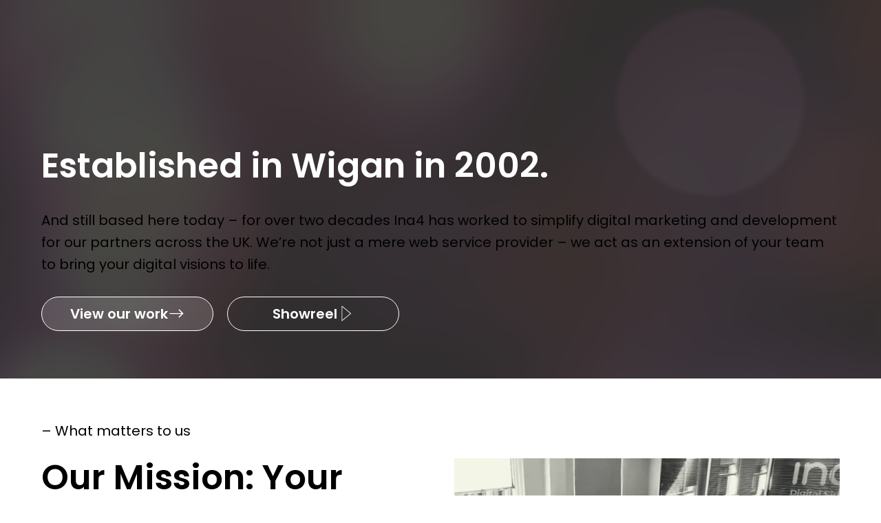

--- FILE ---
content_type: text/css; charset=utf-8
request_url: https://www.ina4.com/_serverless/pro-gallery-css-v4-server/layoutCss?ver=2&id=comp-me1ii01j&items=0_7952_5304%7C0_1920_1280%7C0_1920_1063&container=6045_1160_306_720&options=gallerySizeType:px%7CgallerySizePx:400%7CimageMargin:30%7CisRTL:false%7CgridStyle:1%7CnumberOfImagesPerRow:3%7CgalleryLayout:2%7CtitlePlacement:SHOW_ON_HOVER%7CcubeRatio:1%7CcubeType:fill
body_size: -183
content:
#pro-gallery-comp-me1ii01j [data-hook="item-container"][data-idx="0"].gallery-item-container{opacity: 1 !important;display: block !important;transition: opacity .2s ease !important;top: 0px !important;left: 0px !important;right: auto !important;height: 366px !important;width: 367px !important;} #pro-gallery-comp-me1ii01j [data-hook="item-container"][data-idx="0"] .gallery-item-common-info-outer{height: 100% !important;} #pro-gallery-comp-me1ii01j [data-hook="item-container"][data-idx="0"] .gallery-item-common-info{height: 100% !important;width: 100% !important;} #pro-gallery-comp-me1ii01j [data-hook="item-container"][data-idx="0"] .gallery-item-wrapper{width: 367px !important;height: 366px !important;margin: 0 !important;} #pro-gallery-comp-me1ii01j [data-hook="item-container"][data-idx="0"] .gallery-item-content{width: 367px !important;height: 366px !important;margin: 0px 0px !important;opacity: 1 !important;} #pro-gallery-comp-me1ii01j [data-hook="item-container"][data-idx="0"] .gallery-item-hover{width: 367px !important;height: 366px !important;opacity: 1 !important;} #pro-gallery-comp-me1ii01j [data-hook="item-container"][data-idx="0"] .item-hover-flex-container{width: 367px !important;height: 366px !important;margin: 0px 0px !important;opacity: 1 !important;} #pro-gallery-comp-me1ii01j [data-hook="item-container"][data-idx="0"] .gallery-item-wrapper img{width: 100% !important;height: 100% !important;opacity: 1 !important;} #pro-gallery-comp-me1ii01j [data-hook="item-container"][data-idx="1"].gallery-item-container{opacity: 1 !important;display: block !important;transition: opacity .2s ease !important;top: 0px !important;left: 397px !important;right: auto !important;height: 366px !important;width: 367px !important;} #pro-gallery-comp-me1ii01j [data-hook="item-container"][data-idx="1"] .gallery-item-common-info-outer{height: 100% !important;} #pro-gallery-comp-me1ii01j [data-hook="item-container"][data-idx="1"] .gallery-item-common-info{height: 100% !important;width: 100% !important;} #pro-gallery-comp-me1ii01j [data-hook="item-container"][data-idx="1"] .gallery-item-wrapper{width: 367px !important;height: 366px !important;margin: 0 !important;} #pro-gallery-comp-me1ii01j [data-hook="item-container"][data-idx="1"] .gallery-item-content{width: 367px !important;height: 366px !important;margin: 0px 0px !important;opacity: 1 !important;} #pro-gallery-comp-me1ii01j [data-hook="item-container"][data-idx="1"] .gallery-item-hover{width: 367px !important;height: 366px !important;opacity: 1 !important;} #pro-gallery-comp-me1ii01j [data-hook="item-container"][data-idx="1"] .item-hover-flex-container{width: 367px !important;height: 366px !important;margin: 0px 0px !important;opacity: 1 !important;} #pro-gallery-comp-me1ii01j [data-hook="item-container"][data-idx="1"] .gallery-item-wrapper img{width: 100% !important;height: 100% !important;opacity: 1 !important;} #pro-gallery-comp-me1ii01j [data-hook="item-container"][data-idx="2"].gallery-item-container{opacity: 1 !important;display: block !important;transition: opacity .2s ease !important;top: 0px !important;left: 794px !important;right: auto !important;height: 366px !important;width: 366px !important;} #pro-gallery-comp-me1ii01j [data-hook="item-container"][data-idx="2"] .gallery-item-common-info-outer{height: 100% !important;} #pro-gallery-comp-me1ii01j [data-hook="item-container"][data-idx="2"] .gallery-item-common-info{height: 100% !important;width: 100% !important;} #pro-gallery-comp-me1ii01j [data-hook="item-container"][data-idx="2"] .gallery-item-wrapper{width: 366px !important;height: 366px !important;margin: 0 !important;} #pro-gallery-comp-me1ii01j [data-hook="item-container"][data-idx="2"] .gallery-item-content{width: 366px !important;height: 366px !important;margin: 0px 0px !important;opacity: 1 !important;} #pro-gallery-comp-me1ii01j [data-hook="item-container"][data-idx="2"] .gallery-item-hover{width: 366px !important;height: 366px !important;opacity: 1 !important;} #pro-gallery-comp-me1ii01j [data-hook="item-container"][data-idx="2"] .item-hover-flex-container{width: 366px !important;height: 366px !important;margin: 0px 0px !important;opacity: 1 !important;} #pro-gallery-comp-me1ii01j [data-hook="item-container"][data-idx="2"] .gallery-item-wrapper img{width: 100% !important;height: 100% !important;opacity: 1 !important;} #pro-gallery-comp-me1ii01j .pro-gallery-prerender{height:366px !important;}#pro-gallery-comp-me1ii01j {height:366px !important; width:1160px !important;}#pro-gallery-comp-me1ii01j .pro-gallery-margin-container {height:366px !important;}#pro-gallery-comp-me1ii01j .pro-gallery {height:366px !important; width:1160px !important;}#pro-gallery-comp-me1ii01j .pro-gallery-parent-container {height:366px !important; width:1190px !important;}